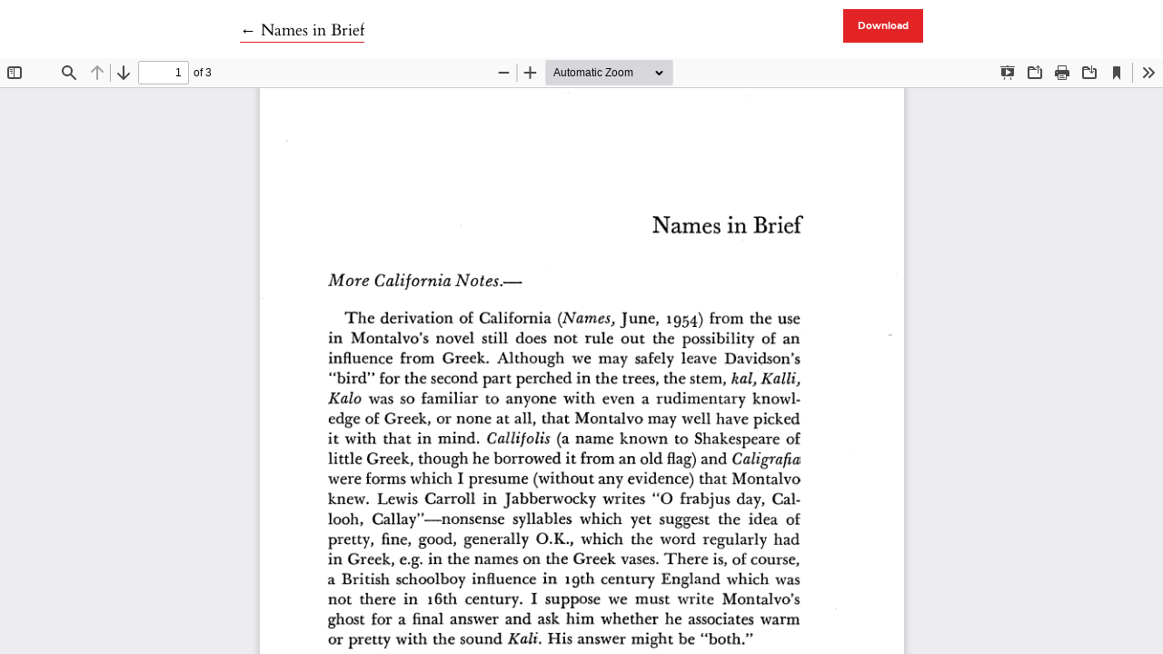

--- FILE ---
content_type: text/html; charset=utf-8
request_url: https://ans-names.pitt.edu/ans/article/view/103/102
body_size: 1739
content:

<!DOCTYPE html>
<html lang="en-US" xml:lang="en-US">
<head>
	<meta charset="utf-8">
	<meta name="viewport" content="width=device-width, initial-scale=1.0">
	<title>
		View of Names in Brief
							| Names
			</title>

	
<meta name="generator" content="Open Journal Systems 3.3.0.21" />
	<link rel="stylesheet" href="https://ans-names.pitt.edu/plugins/themes/classic/resources/app.min.css?v=3.3.0.21" type="text/css" /><link rel="stylesheet" href="https://ans-names.pitt.edu/ans/$$$call$$$/page/page/css?name=stylesheet" type="text/css" /><link rel="stylesheet" href="https://ans-names.pitt.edu/plugins/generic/citations/css/citations.css?v=3.3.0.21" type="text/css" /><link rel="stylesheet" href="https://ans-names.pitt.edu/public/journals/1/styleSheet.css?d=2021-01-15+16%3A40%3A50" type="text/css" />
</head>
<body class="page-view-pdf">
	<div class="pdf-header">
		<div class="pdf-return-article">
			<a href="https://ans-names.pitt.edu/ans/article/view/103" class="back-button">
				←
				<span class="sr-only">
											Return to Article Details
									</span>
									Names in Brief
							</a>
		</div>
				<div class="pdf-download-button">
			<a href="https://ans-names.pitt.edu/ans/article/download/103/102/208" class="btn btn-primary" download>
				<span class="label">
					Download
				</span>
			</a>
		</div>
	</div>

	<div id="pdfCanvasContainer" class="pdf-frame">
		<iframe src="https://ans-names.pitt.edu/plugins/generic/pdfJsViewer/pdf.js/web/viewer.html?file=https%3A%2F%2Fans-names.pitt.edu%2Fans%2Farticle%2Fdownload%2F103%2F102%2F208" width="100%" height="100%" style="min-height: 500px;" allowfullscreen webkitallowfullscreen></iframe>
	</div>
	
</body>
</html>
